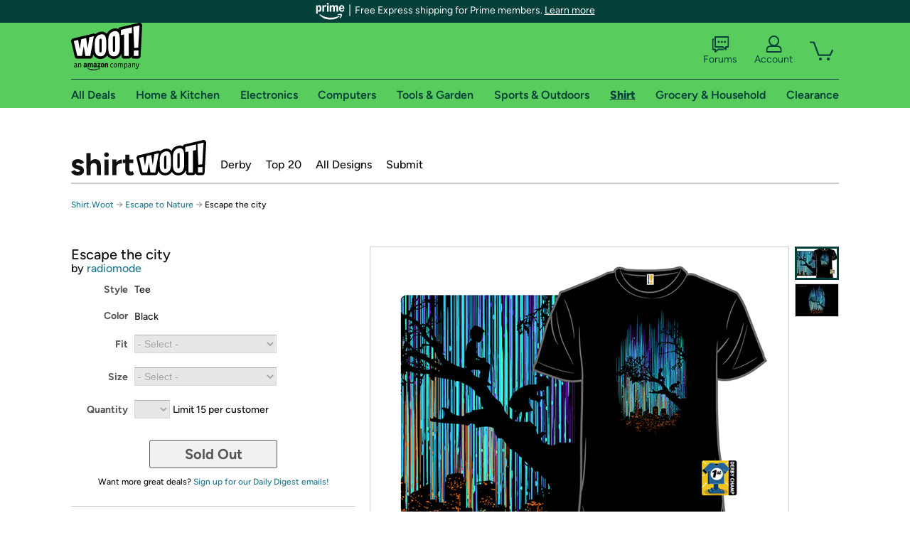

--- FILE ---
content_type: text/html; charset=utf-8
request_url: https://shirt.woot.com/offers/escape-the-city?ref=cnt_ctlg_dgn_10
body_size: 21417
content:



    <!DOCTYPE html>
    <html>
    <head>
        <!--AWS RUM-->
<script>(function (n, i, v, r, s, c, x, z) { x = window.AwsRumClient = { q: [], n: n, i: i, v: v, r: r, c: c }; window[n] = function (c, p) { x.q.push({ c: c, p: p }); }; z = document.createElement('script'); z.async = true; z.src = s; document.head.insertBefore(z, document.head.getElementsByTagName('script')[0]); })('cwr', 'f3691888-3da1-4d69-a78a-bbc88c499553', '1.0.0', 'us-east-1', 'https://client.rum.us-east-1.amazonaws.com/1.5.0/cwr.js', { guestRoleArn: "arn:aws:iam::525508281157:role/RUM-Monitor-us-east-1-525508281157-0063818041461-Unauth", identityPoolId: "us-east-1:9d0ab28f-ed32-4a67-84b0-1a981cafd7fb", endpoint: "https://dataplane.rum.us-east-1.amazonaws.com", telemetries: ["performance", "errors", "http"], allowCookies: true, enableXRay: true });</script>
<!--End AWS RUM-->

        <title>Escape the city</title>
        <link rel="icon" type="image/png" href="https://d3rqdbvvokrlbl.cloudfront.net/lib/Images/favicon/favicon-96x96.2025.png" sizes="96x96" />
<link rel="icon" type="image/svg+xml" href="https://d3rqdbvvokrlbl.cloudfront.net/lib/Images/favicon/favicon.2025.svg" />
<link rel="apple-touch-icon" sizes="180x180" href="https://d3rqdbvvokrlbl.cloudfront.net/lib/Images/favicon/apple-touch-icon.5.png" />
<meta name="apple-mobile-web-app-title" content="Woot!" />


        <link href="https://d3rqdbvvokrlbl.cloudfront.net/areas/shirt.woot/styles/shared/layout.53e626251032.less" rel="stylesheet" />
        <link href="https://shirt.woot.com/offers/escape-the-city"
              rel="canonical">
        
        <meta content="width=1100" name="viewport" />
        <meta name="google-site-verification" content="OvtTPma0yP_gBPm58WnY3eTo2QcEZerb24x8gTUgiZQ" />
        <script crossorigin="anonymous" src="https://d3rqdbvvokrlbl.cloudfront.net/lib/scripts/shared/jquery-modernizr.53e626251032.js"></script>

        <meta content="2026-01-16T14:19:05.4412188Z" id="timestamp">

            
    <meta property="fb:app_id" content="121800081168103" />
    <meta property="og:description" content="1st place in Derby #154: Cities, with 786 votes!" />

            <meta property="og:image" content="https://images-na.ssl-images-amazon.com/images/S/mediaservice.woot.com/0fafabe7-93e6-428a-b4e2-fefa3a36d6d9._AC_SR882,441_.png" />
            <meta property="og:image" content="https://images-na.ssl-images-amazon.com/images/S/mediaservice.woot.com/8260f0f4-73a3-4a91-896b-dce049119b7d._AC_SR882,441_.png" />
    <meta property="og:site_name" content="Shirt.Woot" />
    <meta property="og:title" content="Escape the city" />
    <meta property="og:url" content="https://shirt.woot.com/offers/escape-the-city" />
    <meta property="og:type" content="product" />
                <meta name="twitter:card" content="summary_large_image" />
        <meta name="twitter:site" content="@woot" />
            <meta name="twitter:image" content="https://images-na.ssl-images-amazon.com/images/S/mediaservice.woot.com/0fafabe7-93e6-428a-b4e2-fefa3a36d6d9._AC_SR882,441_.png" />


        <script>
            var googletag = googletag || {};
            googletag.cmd = googletag.cmd || [];
            (function () {
                var gads = document.createElement("script");
                gads.async = true;
                gads.type = "text/javascript";
                var useSSL = "https:" == document.location.protocol;
                gads.src = (useSSL ? "https:" : "http:") + "//www.googletagservices.com/tag/js/gpt.js";
                var node = document.getElementsByTagName("script")[0];
                node.parentNode.insertBefore(gads, node);
            })();
        </script>

        
            <script>
        var googleDataLayer = googleDataLayer || [];
        googleDataLayer.push({
            customDimensions: {
                displayType: 'Desktop',
            },
        });
    </script>

    <!-- Google Tag Manager -->
    <script>
        (function (w, d, s, l, i) {
            w[l] = w[l] || []; w[l].push({
                'gtm.start':
                    new Date().getTime(), event: 'gtm.js'
            }); var f = d.getElementsByTagName(s)[0],
                j = d.createElement(s), dl = l != 'dataLayer' ? '&l=' + l : ''; j.async = true; j.src =
                    '//www.googletagmanager.com/gtm.js?id=' + i + dl; f.parentNode.insertBefore(j, f);
        })(window, document, 'script', 'googleDataLayer', 'GTM-KBS4QP');</script>
    <!-- End Google Tag Manager -->


        

        <!-- Optimizely -->
        <script src="https://cdn.optimizely.com/js/25069340825.js"></script>
        <!-- End Optimizely -->

        
    <link href="https://shirt.woot.com/offers/escape-the-city" rel="canonical" />
    <link href="https://d3rqdbvvokrlbl.cloudfront.net/styles/offers/detail.53e626251032.less" rel="stylesheet" />


    <script>
        var offerPurchaseLimit = 15;
        var offerAvailableQuantity = 0;
        var offerItems = [{"Id":"78cf6fa7-155c-4953-8f4e-a5ef19bd08db","Asin":null,"AmazonPrice":null,"Attributes":[{"Key":"Fit","Value":"Classic"},{"Key":"Size","Value":"Men\u0027s Small"}],"FormattedDiscount":"","FormattedListPrice":"","FormattedSalePrice":"$15.00","FormattedWarrantyPrice":null,"Key":"Classic|Men\u0027s Small","ListPrice":0,"Quantity":0,"SalePrice":15.0,"SKU":"XS01097d","TotalReviews":null,"WarrantyPrice":null,"WarrantyTerm":null,"WarrantyUrl":null},{"Id":"806b1f2e-dcf8-4677-a87b-d929a952846a","Asin":null,"AmazonPrice":null,"Attributes":[{"Key":"Fit","Value":"Classic"},{"Key":"Size","Value":"Men\u0027s Medium"}],"FormattedDiscount":"","FormattedListPrice":"","FormattedSalePrice":"$15.00","FormattedWarrantyPrice":null,"Key":"Classic|Men\u0027s Medium","ListPrice":0,"Quantity":0,"SalePrice":15.0,"SKU":"XS01097e","TotalReviews":null,"WarrantyPrice":null,"WarrantyTerm":null,"WarrantyUrl":null},{"Id":"b4ee8d2f-66bb-4c4b-881a-38bc85e16e62","Asin":null,"AmazonPrice":null,"Attributes":[{"Key":"Fit","Value":"Classic"},{"Key":"Size","Value":"Men\u0027s Large"}],"FormattedDiscount":"","FormattedListPrice":"","FormattedSalePrice":"$15.00","FormattedWarrantyPrice":null,"Key":"Classic|Men\u0027s Large","ListPrice":0,"Quantity":0,"SalePrice":15.0,"SKU":"XS01097f","TotalReviews":null,"WarrantyPrice":null,"WarrantyTerm":null,"WarrantyUrl":null},{"Id":"ef6c425f-79c7-4204-b62a-96b94de20216","Asin":null,"AmazonPrice":null,"Attributes":[{"Key":"Fit","Value":"Classic"},{"Key":"Size","Value":"Men\u0027s XL"}],"FormattedDiscount":"","FormattedListPrice":"","FormattedSalePrice":"$15.00","FormattedWarrantyPrice":null,"Key":"Classic|Men\u0027s XL","ListPrice":0,"Quantity":0,"SalePrice":15.0,"SKU":"XS01097g","TotalReviews":null,"WarrantyPrice":null,"WarrantyTerm":null,"WarrantyUrl":null},{"Id":"93d8b4ef-809a-4c05-a76a-c1b6401cc991","Asin":null,"AmazonPrice":null,"Attributes":[{"Key":"Fit","Value":"Classic"},{"Key":"Size","Value":"Men\u0027s 2XL"}],"FormattedDiscount":"","FormattedListPrice":"","FormattedSalePrice":"$15.00","FormattedWarrantyPrice":null,"Key":"Classic|Men\u0027s 2XL","ListPrice":0,"Quantity":0,"SalePrice":15.0,"SKU":"XS01097h","TotalReviews":null,"WarrantyPrice":null,"WarrantyTerm":null,"WarrantyUrl":null},{"Id":"2b11727d-6dc1-472a-ad8b-9e622ed547c4","Asin":null,"AmazonPrice":null,"Attributes":[{"Key":"Fit","Value":"Classic"},{"Key":"Size","Value":"Men\u0027s 3XL"}],"FormattedDiscount":"","FormattedListPrice":"","FormattedSalePrice":"$15.00","FormattedWarrantyPrice":null,"Key":"Classic|Men\u0027s 3XL","ListPrice":0,"Quantity":0,"SalePrice":15.0,"SKU":"XS01097j","TotalReviews":null,"WarrantyPrice":null,"WarrantyTerm":null,"WarrantyUrl":null},{"Id":"588d1473-19d5-49d4-a33c-d4bce2967215","Asin":null,"AmazonPrice":null,"Attributes":[{"Key":"Fit","Value":"Classic"},{"Key":"Size","Value":"Women\u0027s Small"}],"FormattedDiscount":"","FormattedListPrice":"","FormattedSalePrice":"$15.00","FormattedWarrantyPrice":null,"Key":"Classic|Women\u0027s Small","ListPrice":0,"Quantity":0,"SalePrice":15.0,"SKU":"XS01097a","TotalReviews":null,"WarrantyPrice":null,"WarrantyTerm":null,"WarrantyUrl":null},{"Id":"e580eb4e-fd3c-43d6-b3c1-839e0a49da58","Asin":null,"AmazonPrice":null,"Attributes":[{"Key":"Fit","Value":"Classic"},{"Key":"Size","Value":"Women\u0027s Medium"}],"FormattedDiscount":"","FormattedListPrice":"","FormattedSalePrice":"$15.00","FormattedWarrantyPrice":null,"Key":"Classic|Women\u0027s Medium","ListPrice":0,"Quantity":0,"SalePrice":15.0,"SKU":"XS01097b","TotalReviews":null,"WarrantyPrice":null,"WarrantyTerm":null,"WarrantyUrl":null},{"Id":"80eb208f-c5cb-4ab9-9764-5329d56ada9b","Asin":null,"AmazonPrice":null,"Attributes":[{"Key":"Fit","Value":"Classic"},{"Key":"Size","Value":"Women\u0027s Large"}],"FormattedDiscount":"","FormattedListPrice":"","FormattedSalePrice":"$15.00","FormattedWarrantyPrice":null,"Key":"Classic|Women\u0027s Large","ListPrice":0,"Quantity":0,"SalePrice":15.0,"SKU":"XS01097c","TotalReviews":null,"WarrantyPrice":null,"WarrantyTerm":null,"WarrantyUrl":null},{"Id":"78785ae4-6c54-460c-be24-30b8ebd1f692","Asin":null,"AmazonPrice":null,"Attributes":[{"Key":"Fit","Value":"Classic"},{"Key":"Size","Value":"Women\u0027s XL"}],"FormattedDiscount":"","FormattedListPrice":"","FormattedSalePrice":"$15.00","FormattedWarrantyPrice":null,"Key":"Classic|Women\u0027s XL","ListPrice":0,"Quantity":0,"SalePrice":15.0,"SKU":"XS01097i","TotalReviews":null,"WarrantyPrice":null,"WarrantyTerm":null,"WarrantyUrl":null},{"Id":"c4c2a26b-bc2b-4ce9-98f0-9a9235588b59","Asin":null,"AmazonPrice":null,"Attributes":[{"Key":"Fit","Value":"Classic"},{"Key":"Size","Value":"Kids 4"}],"FormattedDiscount":"","FormattedListPrice":"","FormattedSalePrice":"$15.00","FormattedWarrantyPrice":null,"Key":"Classic|Kids 4","ListPrice":0,"Quantity":0,"SalePrice":15.0,"SKU":"XS01097t","TotalReviews":null,"WarrantyPrice":null,"WarrantyTerm":null,"WarrantyUrl":null},{"Id":"b5b5b334-9111-490f-a552-8bb8edfbab1e","Asin":null,"AmazonPrice":null,"Attributes":[{"Key":"Fit","Value":"Classic"},{"Key":"Size","Value":"Kids 6"}],"FormattedDiscount":"","FormattedListPrice":"","FormattedSalePrice":"$15.00","FormattedWarrantyPrice":null,"Key":"Classic|Kids 6","ListPrice":0,"Quantity":0,"SalePrice":15.0,"SKU":"XS01097v","TotalReviews":null,"WarrantyPrice":null,"WarrantyTerm":null,"WarrantyUrl":null},{"Id":"87dff539-6d7f-4fd2-bf08-c7f6feb7e076","Asin":null,"AmazonPrice":null,"Attributes":[{"Key":"Fit","Value":"Classic"},{"Key":"Size","Value":"Kids 8"}],"FormattedDiscount":"","FormattedListPrice":"","FormattedSalePrice":"$15.00","FormattedWarrantyPrice":null,"Key":"Classic|Kids 8","ListPrice":0,"Quantity":0,"SalePrice":15.0,"SKU":"XS01097w","TotalReviews":null,"WarrantyPrice":null,"WarrantyTerm":null,"WarrantyUrl":null},{"Id":"eccfc2aa-3149-47a6-bd2a-9314d5870541","Asin":null,"AmazonPrice":null,"Attributes":[{"Key":"Fit","Value":"Classic"},{"Key":"Size","Value":"Kids 10"}],"FormattedDiscount":"","FormattedListPrice":"","FormattedSalePrice":"$15.00","FormattedWarrantyPrice":null,"Key":"Classic|Kids 10","ListPrice":0,"Quantity":0,"SalePrice":15.0,"SKU":"XS01097x","TotalReviews":null,"WarrantyPrice":null,"WarrantyTerm":null,"WarrantyUrl":null},{"Id":"773e94d4-d0ce-43a6-9d4e-c7e1e695fd1c","Asin":null,"AmazonPrice":null,"Attributes":[{"Key":"Fit","Value":"Classic"},{"Key":"Size","Value":"Kids 12"}],"FormattedDiscount":"","FormattedListPrice":"","FormattedSalePrice":"$15.00","FormattedWarrantyPrice":null,"Key":"Classic|Kids 12","ListPrice":0,"Quantity":0,"SalePrice":15.0,"SKU":"XS01097y","TotalReviews":null,"WarrantyPrice":null,"WarrantyTerm":null,"WarrantyUrl":null},{"Id":"d1090984-f6d0-4b4a-b3e8-eef24592375a","Asin":null,"AmazonPrice":null,"Attributes":[{"Key":"Fit","Value":"Fitted"},{"Key":"Size","Value":"Men\u0027s Small"}],"FormattedDiscount":"","FormattedListPrice":"","FormattedSalePrice":"$15.00","FormattedWarrantyPrice":null,"Key":"Fitted|Men\u0027s Small","ListPrice":0,"Quantity":0,"SalePrice":15.0,"SKU":"XSA1097d","TotalReviews":null,"WarrantyPrice":null,"WarrantyTerm":null,"WarrantyUrl":null},{"Id":"ac768125-26a0-4917-be7c-42f24ffa2ec3","Asin":null,"AmazonPrice":null,"Attributes":[{"Key":"Fit","Value":"Fitted"},{"Key":"Size","Value":"Men\u0027s Medium"}],"FormattedDiscount":"","FormattedListPrice":"","FormattedSalePrice":"$15.00","FormattedWarrantyPrice":null,"Key":"Fitted|Men\u0027s Medium","ListPrice":0,"Quantity":0,"SalePrice":15.0,"SKU":"XSA1097e","TotalReviews":null,"WarrantyPrice":null,"WarrantyTerm":null,"WarrantyUrl":null},{"Id":"3c8d585e-2606-401a-a049-920a7f0b158e","Asin":null,"AmazonPrice":null,"Attributes":[{"Key":"Fit","Value":"Fitted"},{"Key":"Size","Value":"Men\u0027s Large"}],"FormattedDiscount":"","FormattedListPrice":"","FormattedSalePrice":"$15.00","FormattedWarrantyPrice":null,"Key":"Fitted|Men\u0027s Large","ListPrice":0,"Quantity":0,"SalePrice":15.0,"SKU":"XSA1097f","TotalReviews":null,"WarrantyPrice":null,"WarrantyTerm":null,"WarrantyUrl":null},{"Id":"1403bccf-6085-4a55-b08a-fb318160d230","Asin":null,"AmazonPrice":null,"Attributes":[{"Key":"Fit","Value":"Fitted"},{"Key":"Size","Value":"Men\u0027s XL"}],"FormattedDiscount":"","FormattedListPrice":"","FormattedSalePrice":"$15.00","FormattedWarrantyPrice":null,"Key":"Fitted|Men\u0027s XL","ListPrice":0,"Quantity":0,"SalePrice":15.0,"SKU":"XSA1097g","TotalReviews":null,"WarrantyPrice":null,"WarrantyTerm":null,"WarrantyUrl":null},{"Id":"1d1d1a53-a56a-4343-9c85-a8e3e6de4e6f","Asin":null,"AmazonPrice":null,"Attributes":[{"Key":"Fit","Value":"Fitted"},{"Key":"Size","Value":"Men\u0027s 2XL"}],"FormattedDiscount":"","FormattedListPrice":"","FormattedSalePrice":"$15.00","FormattedWarrantyPrice":null,"Key":"Fitted|Men\u0027s 2XL","ListPrice":0,"Quantity":0,"SalePrice":15.0,"SKU":"XSA1097h","TotalReviews":null,"WarrantyPrice":null,"WarrantyTerm":null,"WarrantyUrl":null},{"Id":"b3c64148-09d8-4166-a27f-3d42260f5db2","Asin":null,"AmazonPrice":null,"Attributes":[{"Key":"Fit","Value":"Fitted"},{"Key":"Size","Value":"Men\u0027s 3XL"}],"FormattedDiscount":"","FormattedListPrice":"","FormattedSalePrice":"$15.00","FormattedWarrantyPrice":null,"Key":"Fitted|Men\u0027s 3XL","ListPrice":0,"Quantity":0,"SalePrice":15.0,"SKU":"XSA1097j","TotalReviews":null,"WarrantyPrice":null,"WarrantyTerm":null,"WarrantyUrl":null},{"Id":"27a01309-77a4-42f2-a23a-24bc864265a1","Asin":null,"AmazonPrice":null,"Attributes":[{"Key":"Fit","Value":"Fitted"},{"Key":"Size","Value":"Women\u0027s Small"}],"FormattedDiscount":"","FormattedListPrice":"","FormattedSalePrice":"$15.00","FormattedWarrantyPrice":null,"Key":"Fitted|Women\u0027s Small","ListPrice":0,"Quantity":0,"SalePrice":15.0,"SKU":"XSA1097a","TotalReviews":null,"WarrantyPrice":null,"WarrantyTerm":null,"WarrantyUrl":null},{"Id":"248a9161-afec-4dbf-aa4c-6bab54cf6ad9","Asin":null,"AmazonPrice":null,"Attributes":[{"Key":"Fit","Value":"Fitted"},{"Key":"Size","Value":"Women\u0027s Medium"}],"FormattedDiscount":"","FormattedListPrice":"","FormattedSalePrice":"$15.00","FormattedWarrantyPrice":null,"Key":"Fitted|Women\u0027s Medium","ListPrice":0,"Quantity":0,"SalePrice":15.0,"SKU":"XSA1097b","TotalReviews":null,"WarrantyPrice":null,"WarrantyTerm":null,"WarrantyUrl":null},{"Id":"451f763d-3ef5-4fc0-aa44-a0dcbd547f4b","Asin":null,"AmazonPrice":null,"Attributes":[{"Key":"Fit","Value":"Fitted"},{"Key":"Size","Value":"Women\u0027s Large"}],"FormattedDiscount":"","FormattedListPrice":"","FormattedSalePrice":"$15.00","FormattedWarrantyPrice":null,"Key":"Fitted|Women\u0027s Large","ListPrice":0,"Quantity":0,"SalePrice":15.0,"SKU":"XSA1097c","TotalReviews":null,"WarrantyPrice":null,"WarrantyTerm":null,"WarrantyUrl":null},{"Id":"7bb747c9-770b-4817-b21d-44fabadf0d1d","Asin":null,"AmazonPrice":null,"Attributes":[{"Key":"Fit","Value":"Fitted"},{"Key":"Size","Value":"Women\u0027s XL"}],"FormattedDiscount":"","FormattedListPrice":"","FormattedSalePrice":"$15.00","FormattedWarrantyPrice":null,"Key":"Fitted|Women\u0027s XL","ListPrice":0,"Quantity":0,"SalePrice":15.0,"SKU":"XSA1097i","TotalReviews":null,"WarrantyPrice":null,"WarrantyTerm":null,"WarrantyUrl":null},{"Id":"d539edf4-df57-425a-a56d-1077173cd9aa","Asin":null,"AmazonPrice":null,"Attributes":[{"Key":"Fit","Value":"Fitted"},{"Key":"Size","Value":"Kids 4"}],"FormattedDiscount":"","FormattedListPrice":"","FormattedSalePrice":"$15.00","FormattedWarrantyPrice":null,"Key":"Fitted|Kids 4","ListPrice":0,"Quantity":0,"SalePrice":15.0,"SKU":"XSA1097t","TotalReviews":null,"WarrantyPrice":null,"WarrantyTerm":null,"WarrantyUrl":null},{"Id":"ffb494ea-9b6c-4002-a45a-6d040b920a56","Asin":null,"AmazonPrice":null,"Attributes":[{"Key":"Fit","Value":"Fitted"},{"Key":"Size","Value":"Kids 6"}],"FormattedDiscount":"","FormattedListPrice":"","FormattedSalePrice":"$15.00","FormattedWarrantyPrice":null,"Key":"Fitted|Kids 6","ListPrice":0,"Quantity":0,"SalePrice":15.0,"SKU":"XSA1097v","TotalReviews":null,"WarrantyPrice":null,"WarrantyTerm":null,"WarrantyUrl":null},{"Id":"a258b4ef-70d0-4e9b-9b45-21665b15482e","Asin":null,"AmazonPrice":null,"Attributes":[{"Key":"Fit","Value":"Fitted"},{"Key":"Size","Value":"Kids 8"}],"FormattedDiscount":"","FormattedListPrice":"","FormattedSalePrice":"$15.00","FormattedWarrantyPrice":null,"Key":"Fitted|Kids 8","ListPrice":0,"Quantity":0,"SalePrice":15.0,"SKU":"XSA1097w","TotalReviews":null,"WarrantyPrice":null,"WarrantyTerm":null,"WarrantyUrl":null},{"Id":"67d7a1d2-a851-4c98-809e-429938e9883f","Asin":null,"AmazonPrice":null,"Attributes":[{"Key":"Fit","Value":"Fitted"},{"Key":"Size","Value":"Kids 10"}],"FormattedDiscount":"","FormattedListPrice":"","FormattedSalePrice":"$15.00","FormattedWarrantyPrice":null,"Key":"Fitted|Kids 10","ListPrice":0,"Quantity":0,"SalePrice":15.0,"SKU":"XSA1097x","TotalReviews":null,"WarrantyPrice":null,"WarrantyTerm":null,"WarrantyUrl":null},{"Id":"409345c0-3540-4037-8b97-89fd81cad787","Asin":null,"AmazonPrice":null,"Attributes":[{"Key":"Fit","Value":"Fitted"},{"Key":"Size","Value":"Kids 12"}],"FormattedDiscount":"","FormattedListPrice":"","FormattedSalePrice":"$15.00","FormattedWarrantyPrice":null,"Key":"Fitted|Kids 12","ListPrice":0,"Quantity":0,"SalePrice":15.0,"SKU":"XSA1097y","TotalReviews":null,"WarrantyPrice":null,"WarrantyTerm":null,"WarrantyUrl":null}];
        var usePriceUpdate = false;
        var eventType = "WootPlusEvent";
        var eventId = "6a31892d-ea23-44b3-90ef-928e6874f763";
        var offerId = "b03103ff-d2c5-42c8-bcaa-ad1743e7bcda";
        var offerTitle = "Escape the city";
    </script>


<!-- Longitude Advertisement -->
        <script>
            window.addEventListener("load", function () {
                var s = document.createElement('script');
                s.type = 'text/javascript';
                s.async = true;
                s.src = 'https://lngtd.com/woot.js';
                var h = document.getElementsByTagName('head')[0];
                h.append(s);
            });
        </script>
<!-- End Longitude Advertisement -->

        <style> </style > <script> $(function(){
if (document.location.href.indexOf('woot.com/offers/') < 0) {
    return;
}

var $linksWithWrongUrl = $('a[href="https://admin.woot.com/warranty"]');
if ($linksWithWrongUrl.length === 0) {
    return;
}
$linksWithWrongUrl.attr('href', document.location.origin + '/warranty');
}) </script> <style > </style><style></style >
<script>
$(document).ready(function () { 
$('p, h1, h2, h3, a').filter(':contains("Woot Inc"), :contains("Woot, Inc")').each(function(){$(this).text($(this).text().replace(/Woot,? Inc\.?/g,"Woot LLC")); });
});
</script>
<style ></style>

    </head>

    <body>
        

    <!-- Google Tag Manager (noscript) -->
        <noscript><iframe src="//www.googletagmanager.com/ns.html?id=GTM-KBS4QP"
        height="0" width="0" style="display:none;visibility:hidden" sandbox=""></iframe></noscript>
    <!-- End Google Tag Manager (noscript) -->


        
        <div id="header-container">
            
    
<div class="prime-header global-prime-header" data-test-ui="prime-logo-header">
    <img src="https://d3rqdbvvokrlbl.cloudfront.net/images/prime/prime-logo.svg" class="prime-logo-icon" alt="Logo of Amazon Prime" />
        <span>Free Express shipping for Prime members. <a href="#" data-test-ui="prime-header-click">Learn more</a></span>
</div>



<section id="prime-modal" data-test-ui="prime-header-open">
    <a href="#" class="close" aria-label="Close" data-test-ui="prime-header-close">X</a>
    <header data-test-ui="prime-header-title">
        <div class="prime-logo"><img src="https://d3rqdbvvokrlbl.cloudfront.net/lib/images/shared/amazon-prime.svg" /></div>
        <h1>Free shipping for Prime members on Woot!</h1>
    </header>
    <div data-test-ui="prime-header-content">
        <p>Woot! customers who are Amazon Prime members can enjoy special shipping benefits on Woot!, including:</p>
        <ul>
            <li>Free Standard shipping on Woot! orders</li>
            <li>Free Express shipping on Shirt.Woot orders</li>
        </ul>
        <p>Amazon Prime membership required. See individual offer pages for shipping details and restrictions. Not valid for international shipping addresses.</p>

            <div class="login-with-amazon" data-test-ui="prime-header-lwa">
                <p>Get started by logging in with Amazon or try a 30-day free trial of Amazon Prime<sup>*</sup></p>
                <a href="https://account.woot.com/Reauthenticate?openLwaModal=True&amp;ref=cnt_prime_lwa" class="auth-lwa-button">Login with Amazon</a>
                <a href=https://www.amazon.com/tryprimefree?ref_=assoc_tag_ph_1427739975520&amp;_encoding=UTF8&amp;camp=1789&amp;creative=9325&amp;linkCode=pf4&amp;tag=woot034-20&amp;linkId=1ec97244b92d7ba41db6dbde37269e59 target="_blank" class="prime-trial-flat-button">Try a 30-day free trial of Amazon Prime</a>
                <p class="re-login"><sup>*</sup>Re-login required on Woot! for benefits to take effect</p>
            </div>
    </div>
</section>



            



<a class="amazon-ingress" href="#" data-test-ui="amazon-ingress"><div class="arrow"></div>Back to Amazon.com</a>

<header id="global-header">
    <div class="header-container">
        <nav class="actions">
            <div class="logo-container">
                <a class="logo-container"     href="https://www.woot.com/?ref=w_ngh_w_2#ref=shirt.woot.com/header/tab@1.10-woot" data-ref-tag="w_ngh_w_2"
>
                    <img src="https://d3rqdbvvokrlbl.cloudfront.net/lib/images/sites/header/woot-logo.svg" alt="W-O-O-T exclamation. Woooot! an Amazon company." />
                </a>
            </div>
            <div class="actions-list-container menu-items-container">
                <div class="action-box">
                    <ul class="actions-list">
                        <li>
                            <a href="https://forums.woot.com/" class="forums">
                                <svg width="25" height="24" viewBox="0 0 25 24" fill="none"
    xmlns="http://www.w3.org/2000/svg">
    <g clip-path="url(#clip0_503_10326)">
        <g clip-path="url(#clip1_503_10326)">
            <path d="M24.21 1.29C24.03 1.11 23.78 1 23.52 1H5.02004C4.76004 1 4.51004 1.1 4.33004 1.29C4.15004 1.47 4.04004 1.72 4.04004 1.98V15.95C4.04004 16.21 4.14004 16.46 4.33004 16.64C4.52004 16.82 4.76004 16.93 5.02004 16.93H15.21L19.33 20.29C19.62 20.53 20.03 20.58 20.37 20.42C20.71 20.26 20.93 19.91 20.93 19.54V16.93H23.54C23.8 16.93 24.05 16.83 24.23 16.64C24.41 16.46 24.52 16.21 24.52 15.95V1.98C24.52 1.72 24.42 1.47 24.23 1.29H24.21ZM19.94 14.97C19.68 14.97 19.43 15.07 19.25 15.26C19.07 15.44 18.96 15.69 18.96 15.95V17.48L16.17 15.2C16 15.06 15.78 14.98 15.55 14.98H6.00004V2.95H22.55V14.97H19.94Z" fill="#121212"/>
            <path d="M18.6499 7.5C17.8399 7.5 17.1799 8.16 17.1799 8.97C17.1799 9.78 17.8399 10.44 18.6499 10.44C19.4599 10.44 20.1199 9.78 20.1199 8.97C20.1199 8.16 19.4599 7.5 18.6499 7.5Z" fill="#121212"/>
            <path d="M14.27 7.5C13.46 7.5 12.8 8.16 12.8 8.97C12.8 9.78 13.46 10.44 14.27 10.44C15.08 10.44 15.74 9.78 15.74 8.97C15.74 8.16 15.08 7.5 14.27 7.5Z" fill="#121212"/>
            <path d="M9.90005 7.5C9.09005 7.5 8.43005 8.16 8.43005 8.97C8.43005 9.78 9.09005 10.44 9.90005 10.44C10.7101 10.44 11.3701 9.78 11.3701 8.97C11.3701 8.16 10.7101 7.5 9.90005 7.5Z" fill="#121212"/>
            <path d="M15.69 18.49H9.45C9.22 18.49 9.01 18.57 8.83 18.71L6.04 20.99V19.46C6.04 19.2 5.94 18.95 5.75 18.77C5.56 18.59 5.32 18.48 5.06 18.48H2.45V6.41997H3.16V4.46997H1.48C1.22 4.46997 0.97 4.56997 0.79 4.75997C0.61 4.93997 0.5 5.18997 0.5 5.44997V19.46C0.5 19.72 0.6 19.97 0.79 20.15C0.97 20.33 1.22 20.44 1.48 20.44H4.09V23.05C4.09 23.43 4.31 23.77 4.65 23.93C4.99 24.09 5.39 24.04 5.69 23.8L9.81 20.44H18.08L15.7 18.49H15.69Z" fill="#121212"/>
        </g>
    </g>
    <g transform="translate(25,0)" clip-path="url(#clip0_504_10390)">
        <g clip-path="url(#clip1_504_10390)">
            <path d="M24.21 1.29C24.03 1.11 23.78 1 23.52 1H5.02004C4.76004 1 4.51004 1.1 4.33004 1.29C4.15004 1.47 4.04004 1.72 4.04004 1.98V15.95C4.04004 16.21 4.14004 16.46 4.33004 16.64C4.51004 16.82 4.76004 16.93 5.02004 16.93H15.21L19.33 20.29C19.62 20.53 20.03 20.58 20.37 20.42C20.71 20.26 20.93 19.91 20.93 19.54V16.93H23.54C23.8 16.93 24.05 16.83 24.23 16.64C24.41 16.45 24.52 16.21 24.52 15.95V1.98C24.52 1.72 24.42 1.47 24.23 1.29H24.21ZM9.90004 10.43C9.09004 10.43 8.43004 9.77 8.43004 8.96C8.43004 8.15 9.09004 7.49 9.90004 7.49C10.71 7.49 11.37 8.15 11.37 8.96C11.37 9.77 10.71 10.43 9.90004 10.43ZM14.27 10.43C13.46 10.43 12.8 9.77 12.8 8.96C12.8 8.15 13.46 7.49 14.27 7.49C15.08 7.49 15.74 8.15 15.74 8.96C15.74 9.77 15.08 10.43 14.27 10.43ZM18.65 10.43C17.84 10.43 17.18 9.77 17.18 8.96C17.18 8.15 17.84 7.49 18.65 7.49C19.46 7.49 20.12 8.15 20.12 8.96C20.12 9.77 19.46 10.43 18.65 10.43Z" fill="#121212"/>
            <path d="M15.69 18.49H9.45C9.22 18.49 9.01 18.57 8.83 18.71L6.04 20.99V19.46C6.04 19.2 5.94 18.95 5.75 18.77C5.56 18.59 5.32 18.48 5.06 18.48H2.45V6.41997H3.16V4.46997H1.48C1.22 4.46997 0.97 4.56997 0.79 4.75997C0.61 4.93997 0.5 5.18997 0.5 5.44997V19.46C0.5 19.72 0.6 19.97 0.79 20.15C0.97 20.33 1.22 20.44 1.48 20.44H4.09V23.05C4.09 23.43 4.31 23.77 4.65 23.93C4.99 24.09 5.39 24.04 5.69 23.8L9.81 20.44H18.08L15.7 18.49H15.69Z" fill="#121212"/>
        </g>
    </g>
    <defs>
        <clipPath id="clip0_503_10326">
            <rect width="24" height="24" fill="white" transform="translate(0.5)"/>
        </clipPath>
        <clipPath id="clip1_503_10326">
            <rect width="24" height="23.02" fill="white" transform="translate(0.5 1)"/>
        </clipPath>
        <clipPath id="clip0_504_10390">
            <rect width="24" height="24" fill="white" transform="translate(0.5)"/>
        </clipPath>
        <clipPath id="clip1_504_10390">
            <rect width="24" height="23.02" fill="white" transform="translate(0.5 1)"/>
        </clipPath>
    </defs>
</svg>

                                Forums
                            </a>
                        </li>
                        <li>
<div id="account" class="logged-out">
    <div id="welcome" data-header-ref="ngh">
            <div class="shows-user-drop">
                <a class="signin account">
                    <svg width="25" height="24" viewBox="0 0 25 24" fill="none"
    xmlns="http://www.w3.org/2000/svg">
    <g clip-path="url(#clip0_503_10282)">
        <path d="M21.78 15.72C20.62 14.69 19.04 14.07 17.31 14.07H16.25C18.55 12.79 20.11 10.33 20.11 7.51C20.11 3.36 16.75 0 12.6 0C8.45 0 5.08 3.36 5.08 7.51C5.08 10.33 6.64 12.79 8.94 14.07H7.88C6.15 14.07 4.57 14.69 3.41 15.72C2.25 16.75 1.5 18.22 1.5 19.85V23C1.5 23.25 1.6 23.51 1.79 23.69C1.97 23.87 2.22 23.98 2.48 23.98H22.71C22.97 23.98 23.22 23.88 23.4 23.69C23.58 23.51 23.69 23.26 23.69 23V19.85C23.69 18.22 22.94 16.75 21.78 15.73V15.72ZM8.67 11.44C7.66 10.43 7.04 9.05 7.04 7.51C7.04 5.97 7.66 4.59 8.67 3.58C9.68 2.57 11.06 1.95 12.6 1.95C14.14 1.95 15.52 2.57 16.53 3.58C17.54 4.59 18.16 5.97 18.16 7.51C18.16 9.05 17.54 10.43 16.53 11.44C15.52 12.45 14.14 13.07 12.6 13.07C11.06 13.07 9.68 12.45 8.67 11.44ZM21.73 22.02H3.45V19.85C3.45 18.83 3.91 17.9 4.7 17.19C5.49 16.48 6.62 16.03 7.87 16.03H17.29C18.55 16.03 19.67 16.48 20.46 17.19C21.25 17.9 21.71 18.83 21.71 19.85V22.02H21.73Z" fill="#121212"/>
    </g>
    <g transform="translate(25,0)" clip-path="url(#clip0_504_10402)">
        <path d="M21.78 15.72C20.62 14.69 19.04 14.07 17.31 14.07H16.25C18.55 12.79 20.11 10.33 20.11 7.51C20.11 3.36 16.75 0 12.6 0C8.45 0 5.08 3.36 5.08 7.51C5.08 10.33 6.64 12.79 8.94 14.07H7.88C6.15 14.07 4.57 14.69 3.41 15.72C2.25 16.75 1.5 18.22 1.5 19.85V23C1.5 23.25 1.6 23.51 1.79 23.69C1.97 23.87 2.22 23.98 2.48 23.98H22.71C22.97 23.98 23.22 23.88 23.4 23.69C23.58 23.51 23.69 23.26 23.69 23V19.85C23.69 18.22 22.94 16.75 21.78 15.73V15.72Z" fill="#121212"/>
    </g>
    <defs>
        <clipPath id="clip0_503_10282">
            <rect width="22.19" height="23.97" fill="white" transform="translate(1.5)"/>
        </clipPath>
        <clipPath id="clip0_504_10402">
            <rect width="22.19" height="23.97" fill="white" transform="translate(1.5)"/>
        </clipPath>
    </defs>
</svg>
                    Account
                </a>
            </div>
            <div class="acct-option-list">
                <ul>
                    <li>
                        <a class="signin">Sign in</a>
                    </li>
                    <li>
                        <a class="signup">New to Woot? - Sign up</a>
                    </li>
                    <li>
                        <a href="https://account.woot.com/?ref=ngh_act_ya_dd_so">Your Account</a>
                    </li>
                    <li>
                        <a href="https://account.woot.com/purchasehistory?ref=ngh_act_syb_so">Stuff You Bought</a>
                    </li>
                    <li>
                        <a href="https://support.woot.com/?ref=ngh_act_spt_so">Customer Service</a>
                    </li>
                    <li>
                        <a href="https://www.woot.com/feedback?ref=ngh_act_fdbk_so">Feedback</a>
                    </li>
                </ul>
            </div>
    </div>
</div>
</li>
                        <li>


<div data-minicart-hassoldoutitems="false" data-minicart-ref-tag="ngh_mc_crt" id="minicart">
        <a aria-label="Shopping Cart" class="count" href="https://www.woot.com/cart?ref=w_ngh_mc_icon#ref=shirt.woot.com/header"></a>
        <div class="loading"></div>
</div>
</li>
                    </ul>
                </div>
            </div>
        </nav>
        <nav class="categories">
                <div id="category-tab-everything-woot" class="category everything-woot retail  ">
                    <a     href="https://www.woot.com/alldeals?ref=w_ngh_et_1#ref=shirt.woot.com/header/tab@0.10-everything" data-ref-tag="w_ngh_et_1"
 class="tab"><span class="title">All Deals</span></a>



<section id="lazy-dfcb4329-f64f-4ad3-a26c-47131193eca2" class="lazy-container drop-down" data-lazy-url="https://shirt.woot.com/sites/headercategoryflyout?category=Everything.Woot&amp;tabIndex=0&amp;tabCount=10&amp;ref=w_ngh_et_1" data-lazy-target="#category-tab-everything-woot" data-lazy-trigger="mouseover touchstart">
    <span class="loading"></span>
</section>
                </div>
                <div id="category-tab-home-woot" class="category home-woot retail  ">
                    <a     href="https://www.woot.com/category/home?ref=w_ngh_hm_3#ref=shirt.woot.com/header/tab@2.10-home" data-ref-tag="w_ngh_hm_3"
 class="tab"><span class="title">Home &amp; Kitchen</span></a>



<section id="lazy-d921e211-fa17-47e3-99fe-a450163fd9e7" class="lazy-container drop-down" data-lazy-url="https://shirt.woot.com/sites/headercategoryflyout?category=Home.Woot&amp;tabIndex=2&amp;tabCount=10&amp;ref=w_ngh_hm_3" data-lazy-target="#category-tab-home-woot" data-lazy-trigger="mouseover touchstart">
    <span class="loading"></span>
</section>
                </div>
                <div id="category-tab-electronics-woot" class="category electronics-woot retail  ">
                    <a     href="https://www.woot.com/category/electronics?ref=w_ngh_el_4#ref=shirt.woot.com/header/tab@3.10-electronics" data-ref-tag="w_ngh_el_4"
 class="tab"><span class="title">Electronics</span></a>



<section id="lazy-790de28a-23fd-433e-9fd1-727b0892da74" class="lazy-container drop-down" data-lazy-url="https://shirt.woot.com/sites/headercategoryflyout?category=Electronics.Woot&amp;tabIndex=3&amp;tabCount=10&amp;ref=w_ngh_el_4" data-lazy-target="#category-tab-electronics-woot" data-lazy-trigger="mouseover touchstart">
    <span class="loading"></span>
</section>
                </div>
                <div id="category-tab-computers-woot" class="category computers-woot retail  ">
                    <a     href="https://www.woot.com/category/computers?ref=w_ngh_cp_5#ref=shirt.woot.com/header/tab@4.10-computers" data-ref-tag="w_ngh_cp_5"
 class="tab"><span class="title">Computers</span></a>



<section id="lazy-5e2466cf-0da1-4589-8979-b426bbdc96d7" class="lazy-container drop-down" data-lazy-url="https://shirt.woot.com/sites/headercategoryflyout?category=Computers.Woot&amp;tabIndex=4&amp;tabCount=10&amp;ref=w_ngh_cp_5" data-lazy-target="#category-tab-computers-woot" data-lazy-trigger="mouseover touchstart">
    <span class="loading"></span>
</section>
                </div>
                <div id="category-tab-tools-woot" class="category tools-woot retail  ">
                    <a     href="https://www.woot.com/category/tools?ref=w_ngh_tg_6#ref=shirt.woot.com/header/tab@5.10-tools" data-ref-tag="w_ngh_tg_6"
 class="tab"><span class="title">Tools &amp; Garden</span></a>



<section id="lazy-7c1d7861-5380-4de4-8ed8-11e502f37858" class="lazy-container drop-down" data-lazy-url="https://shirt.woot.com/sites/headercategoryflyout?category=Tools.Woot&amp;tabIndex=5&amp;tabCount=10&amp;ref=w_ngh_tg_6" data-lazy-target="#category-tab-tools-woot" data-lazy-trigger="mouseover touchstart">
    <span class="loading"></span>
</section>
                </div>
                <div id="category-tab-sport-woot" class="category sport-woot retail  ">
                    <a     href="https://www.woot.com/category/sport?ref=w_ngh_sp_7#ref=shirt.woot.com/header/tab@6.10-sport" data-ref-tag="w_ngh_sp_7"
 class="tab"><span class="title">Sports &amp; Outdoors</span></a>



<section id="lazy-166b67d9-26c0-4dea-975d-df8fa5d4b7e2" class="lazy-container drop-down" data-lazy-url="https://shirt.woot.com/sites/headercategoryflyout?category=Sport.Woot&amp;tabIndex=6&amp;tabCount=10&amp;ref=w_ngh_sp_7" data-lazy-target="#category-tab-sport-woot" data-lazy-trigger="mouseover touchstart">
    <span class="loading"></span>
</section>
                </div>
                <div id="category-tab-shirt-woot" class="category shirt-woot retail current ">
                    <a     href="https://shirt.woot.com/?ref=w_ngh_sh_8#ref=shirt.woot.com/header/tab@7.10-shirt" data-ref-tag="w_ngh_sh_8"
 class="tab"><span class="title">Shirt</span></a>



<section id="lazy-4c4f4e2a-175b-4d2a-893b-b29a4b92e0a9" class="lazy-container drop-down" data-lazy-url="https://shirt.woot.com/sites/headercategoryflyout?category=Shirt.Woot&amp;tabIndex=7&amp;tabCount=10&amp;ref=w_ngh_sh_8" data-lazy-target="#category-tab-shirt-woot" data-lazy-trigger="mouseover touchstart">
    <span class="loading"></span>
</section>
                </div>
                <div id="category-tab-grocery-woot" class="category grocery-woot retail  ">
                    <a     href="https://www.woot.com/category/grocery?ref=w_ngh_gr_9#ref=shirt.woot.com/header/tab@8.10-grocery" data-ref-tag="w_ngh_gr_9"
 class="tab"><span class="title">Grocery &amp; Household</span></a>



<section id="lazy-1c297866-8a66-434f-abf6-1610c277cff9" class="lazy-container drop-down" data-lazy-url="https://shirt.woot.com/sites/headercategoryflyout?category=Grocery.Woot&amp;tabIndex=8&amp;tabCount=10&amp;ref=w_ngh_gr_9" data-lazy-target="#category-tab-grocery-woot" data-lazy-trigger="mouseover touchstart">
    <span class="loading"></span>
</section>
                </div>
                <div id="category-tab-sellout-woot" class="category sellout-woot retail  ">
                    <a     href="https://www.woot.com/category/sellout?ref=w_ngh_so_10#ref=shirt.woot.com/header/tab@9.10-sellout" data-ref-tag="w_ngh_so_10"
 class="tab"><span class="title">Clearance</span></a>



<section id="lazy-0979d4be-2975-4681-be90-f31f26011c15" class="lazy-container drop-down" data-lazy-url="https://shirt.woot.com/sites/headercategoryflyout?category=Sellout.Woot&amp;tabIndex=9&amp;tabCount=10&amp;ref=w_ngh_so_10" data-lazy-target="#category-tab-sellout-woot" data-lazy-trigger="mouseover touchstart">
    <span class="loading"></span>
</section>
                </div>
        </nav>
    </div>
</header>
        </div>
        

<header id="site-header">
    <h1><a class="logo" href="/#ref=shirt.woot.com/siteheader/logo" rel="home">Shirt.Woot</a></h1>
    <nav>
        <ul>
            <li><a class="" href="/derby?ref=w_sh_drby#ref=shirt.woot.com/siteheader/derby">Derby</a></li>
            <li><a class="" href="/top20?ref=w_sh_top20#ref=shirt.woot.com/siteheader/top20">Top 20</a></li>
            <li><a class="" href="/catalog?ref=w_sh_ctlg#ref=shirt.woot.com/siteheader/catalog">All Designs</a></li>
            <li><a class="" href="/submit?ref=w_sh_sub#ref=shirt.woot.com/siteheader/submit">Submit</a></li>
        </ul>
    </nav>
</header>


        

    <nav id="breadcrumbs" class="">
        <ol>
                <li><a href="https://shirt.woot.com/?ref=w_cnt_odet_w_crum_1">Shirt.Woot</a></li>


            <span class="arrow">&rarr;</span>
                <li><a href="https://shirt.woot.com/plus/escape-to-nature?ref=w_cnt_odet_w_crum_2_wp">Escape to Nature</a></li>
                <span class="arrow">&rarr;</span>
                <li>Escape the city</li>
                    </ol>
    </nav>

        






<div id="content" class="wootplus soldout" data-amazon-lightbox="">
    <section id="basics">
                <section id="product-info">
            <article id="description" class="">
                <div id="quantity-alert" class="alert-box error" style="display: none;"><span>Hey, you can only buy 15 of these.</span><br />Leave some for the rest of us!<br /><a href="https://www.woot.com/cart">Update the quantity in your cart.</a></div>
                <div id="attribute-alerts">
                </div>
                                <div id="attribute-selector">
                    <header>
                        <h1>Escape the city</h1>
                                <h2>by <a href="/catalog?q=%40radiomode">radiomode</a></h2>
                    </header>




                    <div class="attributes">
                            <div class="attribute global static style">
                                <label for="attr-style">Style</label>
                                <span id="attr-style" class="tee">Tee</span>
                            </div>
                            <div class="attribute global static color">
                                <label for="attr-color">Color</label>
                                <span id="attr-color" class="black">Black</span>
                            </div>
                                                    <div class="item-attributes">
                                    <div class="attribute">
                                        <label for="attr-fit">Fit</label>
                                        
                                        <select  id="attr-fit" name="Fit">
                                            <option value="none">- Select -</option>
                                                <option value="Classic">Classic</option>
                                                <option value="Fitted">Fitted</option>
                                        </select>
                                    </div>
                                    <div class="attribute">
                                        <label for="attr-size">Size</label>
                                        
                                        <select  id="attr-size" name="Size">
                                            <option value="none">- Select -</option>
                                                <option value="Men&#39;s Small">Men&#39;s Small</option>
                                                <option value="Men&#39;s Medium">Men&#39;s Medium</option>
                                                <option value="Men&#39;s Large">Men&#39;s Large</option>
                                                <option value="Men&#39;s XL">Men&#39;s XL</option>
                                                <option value="Men&#39;s 2XL">Men&#39;s 2XL</option>
                                                <option value="Men&#39;s 3XL">Men&#39;s 3XL</option>
                                                <option value="Women&#39;s Small">Women&#39;s Small</option>
                                                <option value="Women&#39;s Medium">Women&#39;s Medium</option>
                                                <option value="Women&#39;s Large">Women&#39;s Large</option>
                                                <option value="Women&#39;s XL">Women&#39;s XL</option>
                                                <option value="Kids 4">Kids 4</option>
                                                <option value="Kids 6">Kids 6</option>
                                                <option value="Kids 8">Kids 8</option>
                                                <option value="Kids 10">Kids 10</option>
                                                <option value="Kids 12">Kids 12</option>
                                        </select>
                                    </div>
                            </div>
                        <div class="item-details"></div>
                        <div class="attribute global quantity">
                            <label for="attr-quantity">Quantity</label>
                            <select  id="attr-quantity" name="Quantity">
                                    <option disabled value="1">1</option>
                                    <option disabled value="2">2</option>
                                    <option disabled value="3">3</option>
                                    <option disabled value="4">4</option>
                                    <option disabled value="5">5</option>
                                    <option disabled value="6">6</option>
                                    <option disabled value="7">7</option>
                                    <option disabled value="8">8</option>
                                    <option disabled value="9">9</option>
                                    <option disabled value="10">10</option>
                                    <option disabled value="11">11</option>
                                    <option disabled value="12">12</option>
                                    <option disabled value="13">13</option>
                                    <option disabled value="14">14</option>
                                    <option disabled value="15">15</option>
                            </select>
                            <span>Limit 15 per customer</span>
                            <p class="limited-quantity" style="display: none;">Hurry only <span class="remaining-quantity">1</span> left!</p>
                        </div>

                        
                                            </div>

                    <div class="checkout-button-message-container">
                                <a class="primary-button offer-detail soldout">Sold Out</a>

                            <div class="sold-out-message">
                            </div>
                                                    <p>Want more great deals? <a href="https://account.woot.com/welcome?ap=signup&amp;returnUrl=https://shirt.woot.com/offers/escape-the-city?ref=w_cnt_odet_ddsu#signup" class="want-more-deals-text">Sign up for our Daily Digest emails!</a></p>
                    </div>
                </div>
                
            </article>
            <article id="write-up">
            </article>
        </section>
            <aside id="event">
                <a class="logo" href="https://shirt.woot.com/plus/escape-to-nature"><img src="https://d3rqdbvvokrlbl.cloudfront.net/Images/offers/wootplus.svg" alt="WootPlus" height="44" width="140" /></a>
                <h1>Escape to Nature</h1>
                <p>(in the style of Drake) <em>ever since I left the city- YOU!</em></p>
                <footer>
                    <p><a href="https://shirt.woot.com/plus/escape-to-nature?ref=w_cnt_odet_etpg">Go to event page</a></p>
                </footer>
            </aside>

            <section id="advertisement-detail1">
                
    <aside class="advertisement" style="text-align: center">
            <div class="Medium Rectangle" id="cdm-zone-02"></div>
            <div class="advertisement-text">Advertisement</div>
            <footer>
            </footer>
    </aside>

            </section>
    </section>
    <section id="more-info">
        <div id="gallery">
            
                <div class="photo fullsize-0 current no-zoom" data-zoom-height="576" data-zoom-url="https://d3gqasl9vmjfd8.cloudfront.net/4cc0ef5b-6eff-48bb-964a-1c06fde241c0.png" data-zoom-width="768">
                    <img src="https://d3gqasl9vmjfd8.cloudfront.net/0fafabe7-93e6-428a-b4e2-fefa3a36d6d9.png" height="441" />
                </div>
                <div class="photo fullsize-1  zoom" data-zoom-height="882" data-zoom-url="https://d3gqasl9vmjfd8.cloudfront.net/b58da94e-0d28-46c1-a1fc-12ee42a80287.png" data-zoom-width="1176">
                    <img src="https://d3gqasl9vmjfd8.cloudfront.net/8260f0f4-73a3-4a91-896b-dce049119b7d.png" height="441" />
                </div>
            <div id="gallery-zoom"></div>

            <nav>
                <div class="thumbnail-container ">
                    <ul>

                            <li class="current">
                                <a href="?ref=w_cnt_odet_pic_1#fullsize-0" data-thumbnails-ref-tag="w_cnt_odet_pic_1">
                                    <img src="https://images-na.ssl-images-amazon.com/images/S/mediaservice.woot.com/0fafabe7-93e6-428a-b4e2-fefa3a36d6d9._AC_SR60,45_.png" />
                                    <div class="inner-border"></div>
                                </a>
                            </li>
                            <li class="">
                                <a href="?ref=w_cnt_odet_pic_2#fullsize-1" data-thumbnails-ref-tag="w_cnt_odet_pic_2">
                                    <img src="https://images-na.ssl-images-amazon.com/images/S/mediaservice.woot.com/8260f0f4-73a3-4a91-896b-dce049119b7d._AC_SR60,45_.png" />
                                    <div class="inner-border"></div>
                                </a>
                            </li>
                    </ul>
                </div>
            </nav>
        </div>
        <section id="details" class="tab-container">
            <nav>
                <ul>
                            <li class=current><a href="#tab=features" data-click-ref-tag="w_cnt_odet_feat">Features</a></li>
                            <li ><a href="#tab=sales-stats" data-click-ref-tag="w_cnt_odet_stat">Sales Stats</a></li>

                </ul>
            </nav>
            <div class="tab-content">
                        <section id="tab-features" class="tab current">
                            <h1>Features</h1>
                            
<article class="primary-content">



<style>

    #more-info .tab-container .tab-content #tab-features .primary-content #shirt-features h2.product-header {
        margin-bottom: 0;
        font-size: 14px;
        font-weight: bold;
    }

    #features #shirt-features h2.product-header {
        margin-bottom: 0;
        margin-top: 1em;
        font-size: 20px;
        font-weight: bold;
    }
</style>

<article id="shirt-features">
    <p>Our graphic tees are made for every day that you need to get shirt done! Seriously, our t-shirts have been a graphic tee loving enthusiast's favorite since 2007. Our shirts are printed in the USA and every time you buy a shirt, one of our talented artists gets paid!</p>

    <h2 class="product-header">T-Shirts</h2>

    <p>
        For sizing info, care and fabric details
        <a class="modalPopUp sizingchart tee" href="https://shirt.woot.com/sizingchart/Tee">click here</a>.
    </p>

    <h2 class="product-header">Women’s V-Necks</h2>

    <p>
        For sizing info, care and fabric details
        <a class="modalPopUp sizingchart tee" href="https://shirt.woot.com/sizingchart/WomensVNeck">click here</a>.
    </p>

    <h2 class="product-header">Tank Tops</h2>

    <p>
        For sizing info, care and fabric details
        <a class="modalPopUp sizingchart tee" href="https://shirt.woot.com/sizingchart/TankTop">click here</a>.
    </p>

    <h2 class="product-header">Long Sleeves</h2>

    <p>
        For sizing info, care and fabric details
        <a class="modalPopUp sizingchart tee" href="https://shirt.woot.com/sizingchart/LongSleeveTee">click here</a>.
    </p>

    <h2 class="product-header">Pullover Hoodies</h2>

    <p>
        For sizing info, care and fabric details
        <a class="modalPopUp sizingchart tee" href="https://shirt.woot.com/sizingchart/PulloverHoodie">click here</a>.
    </p>

    <h2 class="product-header">Crewneck Sweatshirts</h2>

    <p>
        For sizing info, care and fabric details
        <a class="modalPopUp sizingchart tee" href="https://shirt.woot.com/sizingchart/Crewneck">click here</a>.
    </p>

    <h2 class="product-header">Zip Hoodies</h2>

    <p>
        For sizing info, care and fabric details
        <a class="modalPopUp sizingchart tee" href="https://shirt.woot.com/sizingchart/ZipHoodie">click here</a>.
    </p>

    <h2 class="product-header">Raglans</h2>

    <p>
        For sizing info, care and fabric details
        <a class="modalPopUp sizingchart tee" href="https://shirt.woot.com/sizingchart/Raglan">click here</a>.
    </p>
</article>

</article>
<div class="secondary-content">
    

    
        <aside class="sales-stats-snapshot">
            <h1><a href="#tab=sales-stats">Sales Stats Snapshot</a></h1>
            <div class="module">
                <div>
                    <h2>Quantity Breakdown</h2>
                    
<ul class="horizontal-bar-chart">
        <li>
            <span class="percentage">96%</span>
            <span class="value">bought 1</span>
            <span class="bar" style="width:96%;"></span>
        </li>
        <li>
            <span class="percentage">3%</span>
            <span class="value">bought 2</span>
            <span class="bar" style="width:3%;"></span>
        </li>
        <li>
            <span class="percentage">0%</span>
            <span class="value">bought 3 or more</span>
            <span class="bar" style="width:0%;"></span>
        </li>
</ul>
                </div>
            </div>
                <div class="module">
                    <div>
                        

<dl>
    <dt>Speed to First Woot:</dt>
    <dd>
59m 26.000s    </dd>
</dl>

                    </div>
                </div>
            <a href="#tab=sales-stats">See full sales stats</a>
        </aside>
</div>

                            <div class="specs-preview">
                                <h1>Specs</h1>
                                
                            </div>
                        </section>
                        <section id="tab-sales-stats" class="tab">
                            <h1>Sales Stats</h1>
                            <article>

        <div class="module overview">
        <div class="stat">
            <div>
                

<dl>
    <dt>Speed to First Woot:</dt>
    <dd>
59m 26.000s    </dd>
</dl>

            </div>
        </div>
            </div>


        <div class="module breakdowns">
            <div class="stat">
                <h2>
                    Purchaser Experience
                </h2>
                
<ul class="horizontal-bar-chart">
        <li>
            <span class="percentage">0%</span>
            <span class="value">first woot</span>
            <span class="bar" style="width:0%;"></span>
        </li>
        <li>
            <span class="percentage">96%</span>
            <span class="value">second woot</span>
            <span class="bar" style="width:96%;"></span>
        </li>
        <li>
            <span class="percentage">4%</span>
            <span class="value">&lt; 10 woots</span>
            <span class="bar" style="width:4%;"></span>
        </li>
        <li>
            <span class="percentage">0%</span>
            <span class="value">&lt; 25 woots</span>
            <span class="bar" style="width:0%;"></span>
        </li>
        <li>
            <span class="percentage">0%</span>
            <span class="value">≥ 25 woots</span>
            <span class="bar" style="width:0%;"></span>
        </li>
</ul>
            </div>
            <div class="stat">
                <h2>
                    Purchaser Seniority
                </h2>
                
<ul class="horizontal-bar-chart">
        <li>
            <span class="percentage">9%</span>
            <span class="value">joined today</span>
            <span class="bar" style="width:9%;"></span>
        </li>
        <li>
            <span class="percentage">2%</span>
            <span class="value">one week old</span>
            <span class="bar" style="width:2%;"></span>
        </li>
        <li>
            <span class="percentage">4%</span>
            <span class="value">one month old</span>
            <span class="bar" style="width:4%;"></span>
        </li>
        <li>
            <span class="percentage">28%</span>
            <span class="value">one year old</span>
            <span class="bar" style="width:28%;"></span>
        </li>
        <li>
            <span class="percentage">56%</span>
            <span class="value">&gt; one year old</span>
            <span class="bar" style="width:56%;"></span>
        </li>
</ul>
            </div>
            <div class="stat last">
                <h2>
                    Quantity Breakdown
                </h2>
                
<ul class="horizontal-bar-chart">
        <li>
            <span class="percentage">96%</span>
            <span class="value">bought 1</span>
            <span class="bar" style="width:96%;"></span>
        </li>
        <li>
            <span class="percentage">3%</span>
            <span class="value">bought 2</span>
            <span class="bar" style="width:3%;"></span>
        </li>
        <li>
            <span class="percentage">0%</span>
            <span class="value">bought 3 or more</span>
            <span class="bar" style="width:0%;"></span>
        </li>
</ul>
            </div>
        </div>
        <div class="module hourly">
            <div class="stat">
                <h2>
                    Percentage of Sales Per Hour
                </h2>
                <table class="vertical-bar-chart">
    <tbody>
        <tr>
                <td title="14%">
                    <div class="bar" style="height:90%;" title="14%"><span>14%</span></div>
                </td>
                <td title="6%">
                    <div class="bar" style="height:38.5714285714286%;" title="6%"><span>6%</span></div>
                </td>
                <td title="3%">
                    <div class="bar" style="height:19.2857142857143%;" title="3%"><span>3%</span></div>
                </td>
                <td title="2%">
                    <div class="bar" style="height:12.8571428571429%;" title="2%"><span>2%</span></div>
                </td>
                <td title="2%">
                    <div class="bar" style="height:12.8571428571429%;" title="2%"><span>2%</span></div>
                </td>
                <td title="2%">
                    <div class="bar" style="height:12.8571428571429%;" title="2%"><span>2%</span></div>
                </td>
                <td title="3%">
                    <div class="bar" style="height:19.2857142857143%;" title="3%"><span>3%</span></div>
                </td>
                <td title="4%">
                    <div class="bar" style="height:25.7142857142857%;" title="4%"><span>4%</span></div>
                </td>
                <td title="6%">
                    <div class="bar" style="height:38.5714285714286%;" title="6%"><span>6%</span></div>
                </td>
                <td title="5%">
                    <div class="bar" style="height:32.1428571428571%;" title="5%"><span>5%</span></div>
                </td>
                <td title="5%">
                    <div class="bar" style="height:32.1428571428571%;" title="5%"><span>5%</span></div>
                </td>
                <td title="6%">
                    <div class="bar" style="height:38.5714285714286%;" title="6%"><span>6%</span></div>
                </td>
                <td title="5%">
                    <div class="bar" style="height:32.1428571428571%;" title="5%"><span>5%</span></div>
                </td>
                <td title="4%">
                    <div class="bar" style="height:25.7142857142857%;" title="4%"><span>4%</span></div>
                </td>
                <td title="4%">
                    <div class="bar" style="height:25.7142857142857%;" title="4%"><span>4%</span></div>
                </td>
                <td title="4%">
                    <div class="bar" style="height:25.7142857142857%;" title="4%"><span>4%</span></div>
                </td>
                <td title="4%">
                    <div class="bar" style="height:25.7142857142857%;" title="4%"><span>4%</span></div>
                </td>
                <td title="3%">
                    <div class="bar" style="height:19.2857142857143%;" title="3%"><span>3%</span></div>
                </td>
                <td title="3%">
                    <div class="bar" style="height:19.2857142857143%;" title="3%"><span>3%</span></div>
                </td>
                <td title="2%">
                    <div class="bar" style="height:12.8571428571429%;" title="2%"><span>2%</span></div>
                </td>
                <td title="3%">
                    <div class="bar" style="height:19.2857142857143%;" title="3%"><span>3%</span></div>
                </td>
                <td title="3%">
                    <div class="bar" style="height:19.2857142857143%;" title="3%"><span>3%</span></div>
                </td>
                <td title="4%">
                    <div class="bar" style="height:25.7142857142857%;" title="4%"><span>4%</span></div>
                </td>
                <td title="3%">
                    <div class="bar" style="height:19.2857142857143%;" title="3%"><span>3%</span></div>
                </td>
        </tr>
    </tbody>
    <tfoot>
        <tr>
                <th>12</th>
                <th>1</th>
                <th>2</th>
                <th>3</th>
                <th>4</th>
                <th>5</th>
                <th>6</th>
                <th>7</th>
                <th>8</th>
                <th>9</th>
                <th>10</th>
                <th>11</th>
                <th>12</th>
                <th>1</th>
                <th>2</th>
                <th>3</th>
                <th>4</th>
                <th>5</th>
                <th>6</th>
                <th>7</th>
                <th>8</th>
                <th>9</th>
                <th>10</th>
                <th>11</th>
        </tr>
    </tfoot>
</table>
            </div>
        </div>
        <div class="module daily">
            <div class="stat">
                <h2>
                    Percentage of Sales Per Day
                </h2>
                <table class="vertical-bar-chart">
    <tbody>
        <tr>
                <td title="3%">
                    <div class="bar" style="height:3.25301204819277%;" title="3%"><span>3%</span></div>
                </td>
                <td title="3%">
                    <div class="bar" style="height:3.25301204819277%;" title="3%"><span>3%</span></div>
                </td>
                <td title="2%">
                    <div class="bar" style="height:2.16867469879518%;" title="2%"><span>2%</span></div>
                </td>
                <td title="2%">
                    <div class="bar" style="height:2.16867469879518%;" title="2%"><span>2%</span></div>
                </td>
                <td title="83%">
                    <div class="bar" style="height:90%;" title="83%"><span>83%</span></div>
                </td>
                <td title="3%">
                    <div class="bar" style="height:3.25301204819277%;" title="3%"><span>3%</span></div>
                </td>
                <td title="3%">
                    <div class="bar" style="height:3.25301204819277%;" title="3%"><span>3%</span></div>
                </td>
        </tr>
    </tbody>
    <tfoot>
        <tr>
                <th>Mon</th>
                <th>Tue</th>
                <th>Wed</th>
                <th>Thu</th>
                <th>Fri</th>
                <th>Sat</th>
                <th>Sun</th>
        </tr>
    </tfoot>
</table>
            </div>
        </div>
            <div class="module states">
                <div class="stat">
                    <h2>
                        Woots by State
                    </h2>
                    


    <script type="text/javascript" src="https://www.gstatic.com/charts/loader.js"></script>
    <div id="regions_div" style="width: 639px; height: 300px;"></div>
    <div class="map-legend"><span>zero wooters wooting</span><span class="key"></span><span>lots of wooters wooting</span></div>
    <script type="text/javascript">
        google.charts.load('current', {
            'packages': ['geochart'],
        });
        google.charts.setOnLoadCallback(drawRegionsMap);

        function drawRegionsMap() {
            var data = google.visualization.arrayToDataTable([
                ['State', 'Popularity'],
                ["TX", 41.7],["KS", 39.4],["PA", 47.6],["WI", 39.5],["DE", 62.6],["IN", 35.4],["IL", 57.3],["NH", 56.9],["MD", 61.6],["CO", 96.8],["DC", 101.2],["MI", 50.7],["VA", 58.5],["ME", 38.8],["AK", 19.8],["SC", 25.3],["RI", 48.9],["WA", 95.4],["MA", 61.5],["NV", 43.4],["NY", 54.9],["OH", 34.9],["SD", 23.0],["CT", 31.4],["LA", 16.5],["MO", 34.4],["NJ", 44.2],["CA", 90.6],["OR", 95.4],["MN", 79.5],["MT", 18.9],["OK", 33.7],["PR", 1.3],["FL", 30.4],["AR", 19.3],["IA", 20.0],["VT", 67.4],["AL", 21.6],["ND", 34.8],["ID", 41.8],["GA", 25.1],["AZ", 57.9],["MS", 12.6],["TN", 25.1],["NC", 32.9],["NE", 46.2],["WV", 35.4],["WY", 8.3],["HI", 31.0],["NM", 45.5],["KY", 24.8],["UT", 74.6]
            ]);

            var options = {
                legend: 'none',
                tooltip: {
                    trigger: 'none',
                },
                region: 'US',
                resolution: 'provinces',
                colorAxis: {
                    minValue: 0,
                    colors: [
                        '#FFFFFF',
                        '#00435e',
                    ],
                },
                width: 639,
                height: 300,
            };

            var chart = new google.visualization.GeoChart(document.getElementById('regions_div'));

            chart.draw(data, options);
        }
    </script>

                </div>
            </div>

                            </article>
                        </section>
                        <section id="advertisement-detail2">
                            
    <aside class="advertisement" style="text-align: center">
            <div class="Medium Rectangle" id="cdm-zone-03"></div>
            <div class="advertisement-text">Advertisement</div>
            <footer>
            </footer>
    </aside>

                        </section>

            </div>
        </section>
        <aside class="social" id="social-links"><ul><li class="facebook"><a class="share" href="https://www.facebook.com/sharer.php?&amp;u=https:%2F%2Fshirt.woot.com%2Foffers%2Fescape-the-city%3Futm_medium%3Dshare%26utm_source%3Dweb&amp;src=sp" title="share this on Facebook" data-network="facebook" data-action="like" data-id="b03103ff-d2c5-42c8-bcaa-ad1743e7bcda" data-type="offer" target="_blank" data-click-ref-tag="soc_cnt_odet_fb"><svg xmlns="http://www.w3.org/2000/svg" viewBox="0 0 50 49.63"><path d="M25,0C11.19,0,0,11.19,0,25c0,12.34,8.94,22.58,20.69,24.62v-17.73h-6.03v-6.9h6.03v-5.51c0-6.27,4.14-10.01,9.85-10.01,2.73,0,5.67.45,5.67.45v6.45h-3.23c-3.1,0-3.67,1.96-3.67,3.93v4.69h6.9l-1.21,6.9h-5.69v17.64h0v.09c11.75-2.04,20.69-12.29,20.69-24.62,0-13.81-11.19-25-25-25" /></svg></a></li><li class="twitter"><a class="share" href="https://twitter.com/share?&amp;url=https:%2F%2Fshirt.woot.com%2Foffers%2Fescape-the-city%3Futm_medium%3Dshare%26utm_source%3Dweb&amp;text=Escape the city for %2415&amp;via=wootshirt" title="share this on Twitter" data-network="twitter" data-action="tweet" data-id="b03103ff-d2c5-42c8-bcaa-ad1743e7bcda" data-type="offer" target="_blank" data-click-ref-tag="soc_cnt_odet_twit"><svg xmlns="http://www.w3.org/2000/svg" viewBox="0 0 50 50"><path d="M25,0C11.19,0,0,11.19,0,25s11.19,25,25,25,25-11.19,25-25S38.81,0,25,0ZM39.01,20.21c.02.27.02.56.02.84,0,8.66-6.58,18.63-18.63,18.63-3.7,0-7.14-1.08-10.04-2.94.52.05,1.04.09,1.57.09,3.06,0,5.89-1.05,8.13-2.8-2.86-.05-5.29-1.95-6.12-4.55.4.08.81.12,1.23.12.61,0,1.18-.08,1.73-.23-2.99-.59-5.25-3.24-5.25-6.42v-.09c.89.5,1.9.79,2.97.82-1.76-1.17-2.92-3.18-2.92-5.45,0-1.2.32-2.32.89-3.3,3.23,3.97,8.05,6.57,13.5,6.84-.12-.49-.17-.98-.17-1.49,0-3.62,2.93-6.55,6.55-6.55,1.88,0,3.58.79,4.78,2.06,1.49-.29,2.9-.84,4.16-1.59-.49,1.52-1.52,2.81-2.88,3.62,1.32-.15,2.57-.51,3.75-1.02,0,0,0,0,0,0h.01s-.01,0-.02,0c-.88,1.32-1.99,2.47-3.26,3.39Z" /></svg></a></li><li class="pinterest"><a class="share" href="https://pinterest.com/pin/create/button/?&amp;url=https:%2F%2Fshirt.woot.com%2Foffers%2Fescape-the-city%3Futm_medium%3Dshare%26utm_source%3Dweb&amp;media=https:%2F%2Fd3gqasl9vmjfd8.cloudfront.net%2Fbde372a7-8524-45c2-b257-d91ad293934b.png&amp;description=Escape the city for %2415" title="share this on Pinterest" data-network="pinterest" data-action="pin" data-id="b03103ff-d2c5-42c8-bcaa-ad1743e7bcda" data-type="offer" target="_blank" data-click-ref-tag="soc_cnt_odet_pin"><svg xmlns="http://www.w3.org/2000/svg" viewBox="0 0 50 50"><path d="M15.72,48.22c-.31-2.84-.09-5.56.53-8.19l2.5-10.78c-.41-1.31-.72-2.81-.72-4.31,0-3.5,1.69-6,4.34-6,1.84,0,3.19,1.28,3.19,3.75,0,.78-.16,1.66-.47,2.66l-1.09,3.59c-.22.69-.31,1.34-.31,1.91,0,2.5,1.91,3.91,4.34,3.91,4.34,0,7.44-4.5,7.44-10.34,0-6.5-4.25-10.66-10.53-10.66-7,0-11.44,4.56-11.44,10.91,0,2.56.78,4.94,2.31,6.56-.5.84-1.03,1-1.84,1-2.5,0-4.88-3.53-4.88-8.34,0-8.31,6.66-14.94,16-14.94,9.81,0,15.97,6.84,15.97,15.28s-6,14.88-12.47,14.88c-2.56,0-4.81-1.09-6.38-3.06l-1.28,5.19c-.69,2.69-1.72,5.22-3.38,7.66,2.34.72,4.66,1.13,7.44,1.13,13.81,0,25-11.19,25-25S38.81,0,25,0,0,11.19,0,25c0,10.47,6.44,19.5,15.72,23.22" /></svg></a></li><li class="reddit"><a class="share" href="https://reddit.com/submit?&amp;url=https:%2F%2Fshirt.woot.com%2Foffers%2Fescape-the-city%3Futm_medium%3Dshare%26utm_source%3Dweb&amp;title=Escape the city for %2415&amp;resubmit=true" title="share this on Reddit" data-network="reddit" data-action="share" data-id="b03103ff-d2c5-42c8-bcaa-ad1743e7bcda" data-type="offer" target="_blank" data-click-ref-tag="soc_cnt_odet_red"><svg xmlns="http://www.w3.org/2000/svg" viewBox="0 0 50 50"><path d="M30,32.48c-.82,1.95-2.74,3.32-4.99,3.32s-4.17-1.37-4.99-3.32c-.1-.23.06-.49.31-.51,1.46-.15,3.03-.23,4.68-.23s3.22.08,4.68.23c.25.03.41.28.31.51ZM21.02,28.07c.08-1.72-.93-3.11-2.26-3.11s-2.47,1.32-2.55,3.03c-.08,1.72,1.08,2.42,2.41,2.42s2.32-.62,2.4-2.34ZM31.27,24.96c-1.33,0-2.34,1.39-2.26,3.11.08,1.72,1.07,2.34,2.4,2.34s2.49-.7,2.41-2.42c-.08-1.72-1.22-3.03-2.54-3.03ZM50,25c0,13.81-11.19,25-25,25S0,38.81,0,25,11.19,0,25,0s25,11.19,25,25ZM41.22,24.99c0-2.61-2.12-4.73-4.73-4.73-1.08,0-2.08.37-2.88.98-2.17-1.34-4.92-2.19-7.92-2.3h0c0-2.02,1.49-3.69,3.43-3.97h0c.35,1.49,1.69,2.6,3.29,2.6,1.87,0,3.38-1.51,3.38-3.38s-1.51-3.38-3.38-3.38c-1.63,0-2.99,1.16-3.31,2.69-2.73.29-4.87,2.61-4.87,5.42v.02c-2.97.13-5.68.97-7.84,2.31-.8-.62-1.8-.99-2.89-.99-2.61,0-4.73,2.12-4.73,4.73,0,1.9,1.11,3.53,2.73,4.29.16,5.5,6.14,9.92,13.51,9.92s13.36-4.42,13.51-9.93c1.6-.76,2.7-2.39,2.7-4.28Z" /></svg></a></li><li class="email"><a class="share" href="mailto:?subject=Escape the city for %2415&amp;body=https:%2F%2Fshirt.woot.com%2Foffers%2Fescape-the-city%3Futm_medium%3Dshare%26utm_source%3Dweb" title="share this by Email" data-network="email" data-action="send" data-id="b03103ff-d2c5-42c8-bcaa-ad1743e7bcda" data-type="offer" data-click-ref-tag="soc_cnt_odet_eml"><svg xmlns="http://www.w3.org/2000/svg" viewBox="0 0 50 50"><path d="M28.75,26.69l8.17,7.32H13.08l8.17-7.32,2.91,2.61c.48.43,1.2.43,1.68,0l2.91-2.61ZM11.04,17.55v14.9l8.32-7.45-8.32-7.45ZM36.92,15.99H13.08l11.92,10.68,11.92-10.68ZM50,25c0,13.81-11.19,25-25,25S0,38.81,0,25,11.19,0,25,0s25,11.19,25,25ZM41.48,14.72s0-.03,0-.05c0-.02,0-.05,0-.07,0-.1-.03-.19-.06-.29,0-.01,0-.03,0-.04,0,0,0,0,0-.01-.04-.1-.1-.2-.16-.29-.02-.02-.03-.04-.05-.06-.02-.03-.04-.05-.06-.08-.05-.05-.1-.09-.16-.13,0,0-.01-.01-.02-.02-.09-.06-.19-.11-.29-.14-.03,0-.05-.02-.08-.02-.11-.03-.22-.05-.33-.05H9.78c-.11,0-.23.02-.33.05-.03,0-.05.02-.08.02-.1.04-.2.08-.29.14,0,0-.01.01-.02.02-.06.04-.11.08-.16.13-.02.02-.04.05-.06.08-.02.02-.03.04-.05.06-.07.09-.12.18-.16.29,0,0,0,0,0,.01,0,.01,0,.03,0,.04-.03.09-.05.19-.06.29,0,.02,0,.05,0,.07,0,.02,0,.03,0,.05v20.55s0,.03,0,.05c0,.02,0,.05,0,.07,0,.1.03.19.06.29,0,.01,0,.03,0,.04,0,0,0,0,0,.01.04.1.1.2.16.29.02.02.03.04.05.06.02.03.04.05.06.08.05.05.1.09.16.13,0,0,.01.01.02.02.09.06.19.11.29.14.03,0,.05.02.08.02.11.03.22.05.33.05h30.45c.11,0,.23-.02.33-.05.03,0,.05-.02.08-.02.1-.04.2-.08.29-.14,0,0,.01-.01.02-.02.06-.04.11-.08.16-.13.02-.02.04-.05.06-.08.02-.02.03-.04.05-.06.07-.09.12-.18.16-.29,0,0,0,0,0-.01,0-.01,0-.03,0-.04.03-.09.05-.19.06-.29,0-.02,0-.05,0-.07,0-.02,0-.03,0-.05V14.72ZM38.96,32.45v-14.9l-8.32,7.45,8.32,7.45Z" /></svg></a></li></ul></aside>
    </section>




<section id="bestsellers">
    <h1>
        Best sellers
        in Shirt
    </h1>
    <div class="subheader">Deals our customers love best.</div>
    <ol>
                <li>
                    <a href="https://shirt.woot.com/offers/scum-and-villainy?ref=w_cnt_odet_bs_1">
                        <img alt="" src="https://images-na.ssl-images-amazon.com/images/S/mediaservice.woot.com/3dab58b4-5720-4977-8592-4f211fdc6a34._AC_SR244,183_.png" />
                        <div class="details">
                            <span class="price">
                                    <sup>$</sup>15<sup>00</sup>
                            </span>
                        </div>
                        <div class="title">Scum And Villainy</div>
                    </a>
                </li>
                <li>
                    <a href="https://shirt.woot.com/offers/a-silly-place?ref=w_cnt_odet_bs_2">
                        <img alt="" src="https://images-na.ssl-images-amazon.com/images/S/mediaservice.woot.com/b586d925-54a5-4133-82d8-2c3486e21f87._AC_SR244,183_.png" />
                        <div class="details">
                            <span class="price">
                                    <sup>$</sup>15<sup>00</sup>&ndash;<sup>$</sup>32<sup>00</sup>
                            </span>
                        </div>
                        <div class="title">A Silly Place</div>
                    </a>
                </li>
                <li>
                    <a href="https://shirt.woot.com/offers/greetings-from-the-ice-planet?ref=w_cnt_odet_bs_3">
                        <img alt="" src="https://images-na.ssl-images-amazon.com/images/S/mediaservice.woot.com/c8d56f1e-275c-4766-8080-61210eabc5e2._AC_SR244,183_.png" />
                        <div class="details">
                            <span class="price">
                                    <sup>$</sup>15<sup>00</sup>&ndash;<sup>$</sup>32<sup>00</sup>
                            </span>
                        </div>
                        <div class="title">Greetings From the Ice Planet</div>
                    </a>
                </li>
                <li>
                    <a href="https://shirt.woot.com/offers/go-outside-and-stand-in-nature?ref=w_cnt_odet_bs_4">
                        <img alt="" src="https://images-na.ssl-images-amazon.com/images/S/mediaservice.woot.com/d59d26db-ebe4-410e-a6ae-3f2ca67fe549._AC_SR244,183_.png" />
                        <div class="details">
                            <span class="price">
                                    <sup>$</sup>15<sup>00</sup>
                            </span>
                        </div>
                        <div class="title">Go Outside and Stand In Nature</div>
                    </a>
                </li>
    </ol>
        <div class="view-more">
            Like what you see? There are more best sellers to explore.
            <a href="https://shirt.woot.com/catalog?ref=w_cnt_odet_bs_vm">Start browsing</a>
        </div>
</section>
</div>




<div itemscope itemtype="http://schema.org/Product" style="display: none">
    <span itemprop="name">Escape the city by radiomode</span>
    <span itemprop="url">https://shirt.woot.com/offers/escape-the-city</span>
    <img itemprop="image" content="https://images-na.ssl-images-amazon.com/images/S/mediaservice.woot.com/bde372a7-8524-45c2-b257-d91ad293934b._SX368_.png" />

    <div itemprop="offers" itemscope itemtype="http://schema.org/Offer">
        <span itemprop="price">$15.00</span>

            <link itemprop="availability" href="http://schema.org/OutOfStock" />Sold Out

            <span itemprop="category">Apparel &amp; Accessories</span>

        <div itemprop="priceSpecification" itemscope itemtype="http://schema.org/UnitPriceSpecification">
                <span itemprop="price">$15.00</span>
            <span itemprop="priceCurrency">USD</span>
            <span itemprop="valueAddedTaxIncluded">false</span>
            <time itemprop="validFrom" datetime="2018-04-05T05:00:02Z"></time>
                <time itemprop="validThrough" datetime="2018-04-12T05:00:02Z"></time>
            <span itemprop="billingIncrement">1</span>
            <span itemprop="priceType">Retail</span>
            <span itemprop="unitCode">EA</span>
            <div itemprop="eligibleQuantity" itemscope itemtype="http://schema.org/QuantitativeValue">
                    <span itemprop="minValue">1</span>
                    <span itemprop="maxValue">15</span>
            </div>
        </div>
        <time itemprop="availabilityStarts" datetime="2018-04-05T05:00:02Z"></time>
            <time itemprop="availabilityEnds" datetime="2018-04-12T05:00:02Z"></time>
            <time itemprop="priceValidUntil" datetime="2018-04-12T05:00:02Z"></time>
        <div itemprop="acceptedPaymentMethod" itemscope itemtype="http://schema.org/PaymentMethod">
            <link itemprop="url" href="http://schema.org/CreditCard" />
            <link itemprop="additionalType" href="http://purl.org/goodrelations/v1#PayPal" />
        </div>

            <div itemprop="seller" itemscope itemtype="http://schema.org/Organization">
                <span itemprop="name">Woot!</span>
                <span itemprop="description">Shirt.Woot</span>
                <span itemprop="url">https://shirt.woot.com</span>
                <div itemprop="address" itemscope itemtype="http://schema.org/PostalAddress">
                    <span itemprop="streetAddress">4121 International Pkwy</span>
                    <span itemprop="addressLocality">Carollton</span>
                    <span itemprop="addressRegion">TX</span>
                    <span itemprop="postalCode">75007</span>
                    <span itemprop="addressCountry" itemscope itemtype="http://schema.org/Country">
                        <span itemprop="name">U.S.A.</span>
                    </span>
                </div>
            </div>
    </div>
</div>



        
<footer id="global-footer">
    <div class="footer-container">
        <div class="actions">
            <nav>
                <h2>Company Info</h2>
                <ul>
                    <li><a href="https://www.woot.com/about?ref=w_ngf_abt">About Us</a></li>
                    <li><a href="https://www.woot.com/jobs?ref=w_ngf_wfw">Careers</a></li>
                    <li><a href="https://www.woot.com/faq?ref=w_ngf_faqs">FAQ</a></li>
                    <li><a href="https://www.woot.com/feedback?ref=w_ngf_fdbk">Feedback</a></li>
                </ul>
            </nav>
            <nav>
                <h2>Customer Care</h2>
                <ul>
                    <li><a href="https://support.woot.com/?ref=w_ngf_spt">Customer Service</a></li>
                    <li><a href="https://www.woot.com/faq?ref=w_ngf_rp#what-is-woots-return-policy">Woot's Return Policy</a></li>
                    <li><a href="https://www.woot.com/warranty?ref=w_ngf_pw">Product Warranty</a></li>
                    <li><a href="https://www.woot.com/recalls?ref=w_ngf_pdn">Product Recall Notices</a></li>
                        <li><a href="https://shirt.woot.com//faq?ref=w_ngf_faqs">Shirt FAQ</a></li>
                    <li><a href="https://www.woot.com/writeus?ref=w_ngf_wtus">Write Us</a></li>
                </ul>
            </nav>
            <nav>
                <h2>Community</h2>
                <ul>
                    <li><a href="https://www.facebook.com/woot" data-external-ref-tag="w_ngf_fb" target="_blank">Facebook</a></li>
                    <li><a href="https://twitter.com/woot" data-external-ref-tag="w_ngf_twit" target="_blank">Twitter</a></li>
                    <li><a href="https://forums.woot.com/">Forums</a></li>
                    <li><a href="https://forums.woot.com/c/everything-but-woot">Everything But Woot</a></li>
                    <li><a href="https://developer.woot.com/" data-external-ref-tag="w_ngf_dev">Developer Portal</a></li>
                </ul>
            </nav>
            <nav>
                <h2>Boring Stuff</h2>
                <ul>
                    <li><a href="https://www.woot.com/affiliates?ref=w_ngf_min">Woot Affiliates</a></li>
                    <li><a href="https://www.woot.com/terms?ref=w_ngf_tc">Terms and Conditions</a></li>
                    <li><a href="https://www.woot.com/Prop65?ref=w_ngf_p65">Prop 65</a></li>
                    <li><a href="https://www.woot.com/privacy?ref=w_ngf_pp">Privacy Policy</a></li>
                    <li><a href="https://vendorportal.woot.com" data-external-ref-tag="w_ngf_vp">Vendor Resources</a></li>
                </ul>
            </nav>
            <aside class="fine-print">
                <h2>The Fine Print</h2>
                

<p>
    Woot.com is operated by Woot.com LLC.

        Products on Woot.com are sold by Woot.com LLC.
    Product narratives are for entertainment purposes and frequently employ <a href="https://en.wikipedia.org/wiki/Point_of_view_(literature)" data-external-ref-tag="w_sf_fp_pov">literary point of view</a>; the narratives do not express Woot's editorial opinion.
    Aside from literary abuse, your use of this site also subjects you to Woot's <a href="https://www.woot.com/terms?ref=w_sf_fp_tu">terms of use</a> and <a href="https://www.woot.com/privacy?ref=w_sf_fp_pp">privacy policy.</a>
        <span> Ads by Longitude.</span>
</p>

            </aside>
        </div>
        <div class="copyright-and-privacy-section">
            <p class="copyright">Woot logos, site design, &amp; content &copy; Woot.com LLC 2004-2026. All Rights Reserved.</p>
                <div class="privacy">
                    <a href="https://www.woot.com/privacy-settings?ref=w_ngf_privsett">Your Ads Privacy Choices</a>
                    <div class="privacy-toggle-container">
                        <a class="privacy-toggle" href="https://www.woot.com/privacy-settings?ref=w_ngf_privsett">
                            <img src="/lib/images/sites/privacy-toggle.svg" alt="Privacy Settings" />
                        </a>
                    </div>
                </div>
        </div>
    </div>
</footer>
        <script crossorigin="anonymous" src="https://d3rqdbvvokrlbl.cloudfront.net/scripts/shared/layout.53e626251032.js"></script>
        
    <script>
        $(function () {
            $('.modalPopUp.sizingchart[href*="/sizingchart/tee"]').addClass('tee');
        });
    </script>

    <script crossorigin="anonymous" src="https://d3rqdbvvokrlbl.cloudfront.net/scripts/offers/detail.53e626251032.js"></script>


<script async="true" src="https://dynamic.criteo.com/js/ld/ld.js?a=44342" id="criteopixel-script"></script>

<script type="text/javascript" id="criteopixel-helper">
    var item = [];
    var pageTag = { event: "viewItem" };

        pageTag.item = "b03103ff-d2c5-42c8-bcaa-ad1743e7bcda";

    window.criteo_q = window.criteo_q || [];
    window.criteo_q.push(
        { event: "setAccount", account: 44342 },
        { event: "setSiteType", type: "d" },
        pageTag
    );
</script>




        <!-- Advertisement End Marker -->
<div id='cdm-zone-end'></div>

    </body>

</html>


--- FILE ---
content_type: text/xml
request_url: https://sts.us-east-1.amazonaws.com/
body_size: 2054
content:
<AssumeRoleWithWebIdentityResponse xmlns="https://sts.amazonaws.com/doc/2011-06-15/">
  <AssumeRoleWithWebIdentityResult>
    <Audience>us-east-1:9d0ab28f-ed32-4a67-84b0-1a981cafd7fb</Audience>
    <AssumedRoleUser>
      <AssumedRoleId>AROAXUWV4ANCRI2ZNWFVN:cwr</AssumedRoleId>
      <Arn>arn:aws:sts::525508281157:assumed-role/RUM-Monitor-us-east-1-525508281157-0063818041461-Unauth/cwr</Arn>
    </AssumedRoleUser>
    <Provider>cognito-identity.amazonaws.com</Provider>
    <Credentials>
      <AccessKeyId>ASIAXUWV4ANC2LDBKJTW</AccessKeyId>
      <SecretAccessKey>Zu1AhZa4yYq2AZOENNBdvtFS3nA27wQ1qN1742p3</SecretAccessKey>
      <SessionToken>IQoJb3JpZ2luX2VjEIf//////////wEaCXVzLWVhc3QtMSJHMEUCIDBB1bNrmA4g/[base64]/[base64]/MS1XJOT9fcRcQc13pJwdv9pwneOOpCJsg1BIRBEHYw3ZGpywY6hQJZLyofMsFkymbe+1YXV2X9az/3YTtxLMwnayMU/itrtNjuYP6ykdG6qvccOYupTSHqkM3dCl7ASGoDcugVxg4Lm70Na6XlP8+OFd15UEJkXAmUKHIzutdu2xkhEXDLiqerk4hzQ0MUI/fGh+asma7r9Wfsdgky7cNiQWii3VFmMxvf2ssmlPw8w6cix5ZI2bHZSu6GjEC0AlXcJPgIzXQ+p+qbPsEMFXjYjCeqtF9pR0rXG8clIk4om8xfTxgAvh2GdNgGW6x8ib2BbdzMrcPJPLReSJyRGe/ZdJ3mQZL69gWROx9VsDQTpWp77UKlSUIGb2rFiwAbIBw2gDTFQJyFe7URozM=</SessionToken>
      <Expiration>2026-01-16T15:19:09Z</Expiration>
    </Credentials>
    <SubjectFromWebIdentityToken>us-east-1:7a5abc03-4590-c6b6-0da5-d6753fc5b615</SubjectFromWebIdentityToken>
  </AssumeRoleWithWebIdentityResult>
  <ResponseMetadata>
    <RequestId>0fe56b98-d566-45f9-9ac1-964fe35832d4</RequestId>
  </ResponseMetadata>
</AssumeRoleWithWebIdentityResponse>
